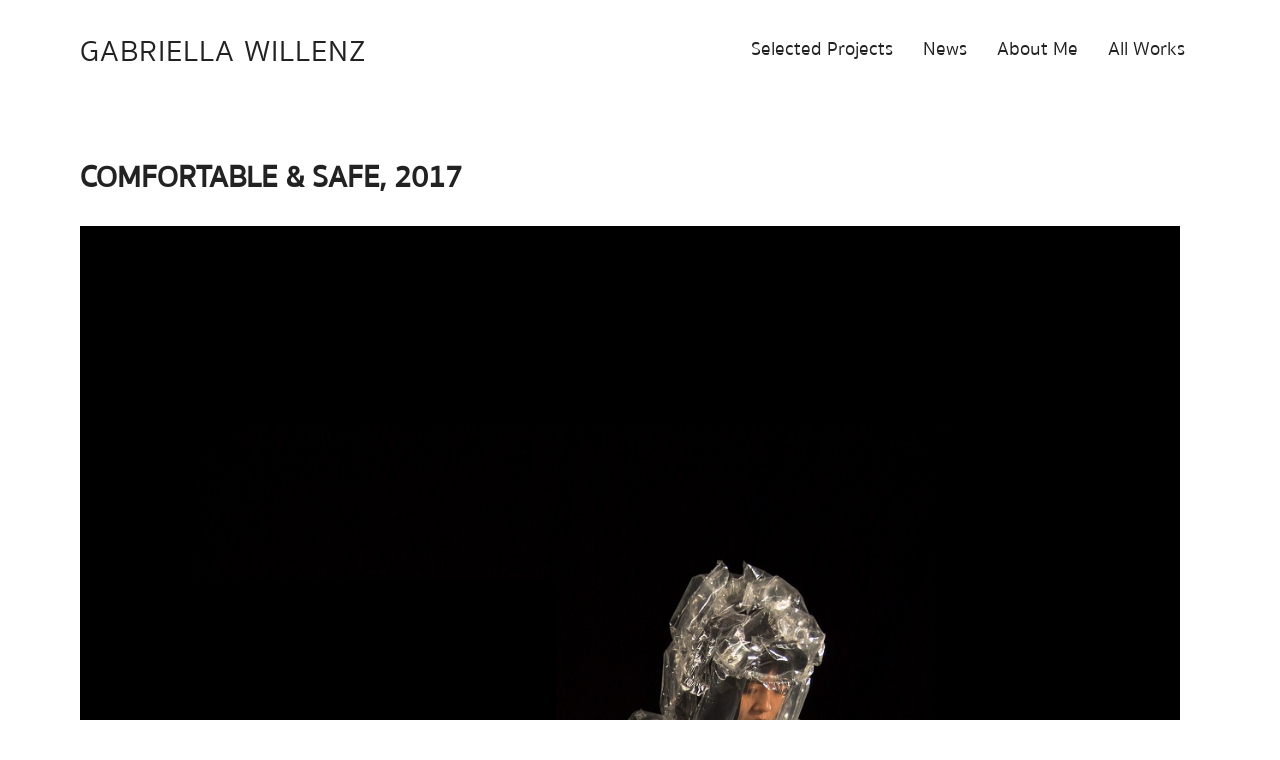

--- FILE ---
content_type: text/css
request_url: https://gabriellawillenz.com/wp-content/themes/generatepress_child/style.css?ver=1747940385
body_size: 3458
content:
/*

 Theme Name:   GeneratePress Child

 Theme URI:    https://generatepress.com

 Description:  Default GeneratePress child theme

 Author:       Tom Usborne

 Author URI:   https://tomusborne.com

 Template:     generatepress

 Version:      0.1

*/
/*---------General Stuff--------*/
body,p,strong,b,h1,h2,h3,h4,h5,h6{
    font-family: 'Sukhumvit Set';
}


.addtoany_content{
    filter:grayscale(1);
}

.main-title a{
 transition:.2s linear;
}

body:not(.home) .main-title a{
    font-size: 30px;
    text-transform: uppercase;
}

body:not(.home) .main-title a:hover {
    font-weight: 900;
}

body:not(.home) .main-navigation li a{
  transition:.2s linear;   
}

body:not(.home) .main-navigation li a:hover,
body:not(.home) .main-navigation li.current-menu-item a{
    font-weight: 900;
    color: black !important;
   /*font-size: 23.3px;*/
}

ul#menu-main-menu svg {
    position: relative;
    top: 5px;
}

/*---------HomePage------------*/
.HomeVidWrap {
    position: fixed;
    top: 0;
    left: 0;
    right: 0;
    bottom: 0;
        z-index: -1;
        filter: grayscale(.7) brightness(0.7);
}


.HomeVid,
.HomeVid iframe, 
.HomeVid object, 
.HomeVid  embed {
    width: 100%;
    height: 100%;
    pointer-events: none;
    position: absolute;
    top: 0;
    left: 0;
    width: 100%;
    height: 100%;
}

@media (min-aspect-ratio: 16/9) {
  .HomeVid { 
        height: 300%; 
        top: -100%;
        width: 120%;
    left: -10%;
    }
}
@media (max-aspect-ratio: 16/9) {
  .HomeVid { width: 300%; left: -100%; }
}

div#slider {
    position: absolute;
    top: 0;
    left: 0;
    right: 0;
    bottom: 0;
    z-index: -1;
    overflow: hidden;
    background: black;
}

ul.slides {
    list-style: none;
    margin: 0;
    height: 100vh;
    /*width: 640%;*/
    /*transition-delay:.3s;*/

}

ul.slides li{
height: 100vh;
width: 100vw;
float: left;
opacity: 1;
display: none;
position: absolute;
transform:translateX(0) !important;
/*transition-delay:.5s;*/
/*transition:2s linear;*/
}

ul.slides li.active{
    opacity:1;  
/*transition:1.3s linear;*/
animation:zoom-in-zoom-out 25s infinite ease;
}

ul.slides li:nth-child(2n).active{
animation:zoom-in-zoom-out-two 25s infinite ease;
}

.flexslider li img{
  width: 100vw;
  height: 100vh !important;
  object-fit:cover; 
 /*  filter: grayscale(.7) brightness(0.7);*/
}

.home .site-header,.home .site-info,
.home .site-info a{
    background: transparent;
    color: white;
}

.home .site-footer {
    position: absolute;
    bottom: 0;
    width: 100%;
}

.home div#content{
    display: none;
}


/*home-header----*/
.home .site-header{
	height:55vh;
}

.home .site-branding {
    position: absolute;
    top: 82%;
	left:50%;
	transform:translate(-50%);
    width: 100%;
    text-align: center;
}

.home .main-title{
	font-size:65px;
	color:white;
}


.home .main-title a{
	color:white;
}


.home nav#site-navigation {
    position: absolute;
    top: 100%;
    background: transparent;
	left: 50%;
    transform: translate(-50%);
    width:100%;
}

.home .main-navigation .inside-navigation{
   width: 100%;
    justify-content: center; 
}

.home .main-navigation ul li a{
    color: white !important;
    font-size: 28px;
    padding-left: 0px;
    padding-right: 30px;
    transition: .3s linear;
    position: relative;
    top:0;
	}

.home .main-navigation ul li a{
animation: fadeIn 2s;

}

.home .main-navigation ul li:nth-child(2) a{

    animation:fadeIn 3s;
}

.home .main-navigation ul li:nth-child(3) a{
  animation:fadeIn 4s;
}

.home .main-navigation ul li:nth-child(4) a{ 
 animation:fadeIn 5s;
}

.home .main-navigation ul li a:hover{
font-weight: 900;
}

.home ul#menu-main-menu svg * {
    fill: white;
}

/*-------Projects----------*/

.post-type-archive-projects div#right-sidebar {
    display: none;
}

.post-type-archive-projects .site-content .content-area {
    width: 100%;
}

.post-type-archive-projects div#page {
    padding: 0 30px;
}

.post-type-archive-projects header.page-header {
    display: block;
    width: 100%;
    text-align: center;
	    padding: 5px;
}

.post-type-archive-projects header.page-header h1{
	font-size:34px;
}

.post-type-archive-projects main#main {
display: flex;
    flex-basis: 100%;
    flex-wrap: wrap;
    align-items: flex-start;
	    padding: 30px 0;
    justify-content: space-between;
}

.post-type-archive-projects article {
    display: inline-block;
    position: relative;
    /* flex: inherit; */
/*    height: 170px;*/
    flex-basis: 24%;
    transition:.3s linear;
	flex: 0 0 calc(33.333% - 10px);
    box-sizing: border-box;
    margin-bottom: 7px;
    position: relative;
    transition: 0.3s linear;
}

.post-type-archive-projects article:nth-of-type(n+10) {
    display: none;
}

.post-type-archive-projects main#main .inside-article {
    padding: 0 !important;
}

.post-type-archive-projects article .entry-header {
    position: absolute;
    width: 100%;
    top: 50%;
    transform: translate(0,-50%);
}

.post-type-archive-projects .entry-title{
    padding: 0 10%;
    margin: 25px auto;
    /* width: 80%; */
    display: block;
    font-size: 20px;
    line-height: 1;
    text-align: center;
}

.post-type-archive-projects .entry-title a {
 color: white;
 font-weight: 400;
 text-transform: uppercase;
}

.post-type-archive-projects article .entry-header {
opacity: 0;
transition:.3s linear;
}

.post-type-archive-projects article:hover .entry-header {
z-index:99;
opacity: 1;
}

.post-type-archive-projects .post-image{
    margin-top:0;
    filter:brightness(1) hue-rotate(0deg);
    transition:.3s linear;
    margin: 0px 0px !important;
	float:none !important;
}

.post-type-archive-projects article:hover .post-image {
filter:brightness(0.7) grayscale(1);
}


.post-type-archive-projects .post-image img {
    width: 100%;
    aspect-ratio: 1.5 / 1;
    object-fit: cover;
}

body.archive.post-type-archive.post-type-archive-projects nav#nav-below {
    display: none;
}

.post-type-archive-projects .entry-summary {
    display: none;
}

/*-single project-----*/

.single-projects div#right-sidebar {
    display: none;
}

.single-projects .site-content .content-area {
    width: 100%;
}

.single-projects h1.entry-title {
    max-width: 85%;
    float: left;
        font-size: 30px;
    font-weight: 600;
        margin-bottom: 30px;
        text-transform: uppercase;
}

.single-projects header.entry-header {
    position: relative;
        display: block;
    padding-bottom: 0em;
    /*border-bottom: 2px solid;*/
}

.single-projects ul.pager {
    list-style: none;
    position: relative;
    top: 0px;
    right: 0;
    width: 130px;
    font-size: 12px;
    text-align: right;
    line-height: 1.2;
    float: right;
}

.single-projects ul.pager li a{
color:black;
font-weight: 600;
text-decoration: none;
/*display: none;*/
}

.single-projects .VidWrap {
    margin-top: 30px;
}

.single-projects .Vid{
    position: relative;
    width: 100%;
    overflow: hidden;
    padding-top: 56.25%;
}

.single-projects .Vid iframe {
position: absolute;
    top: 0;
    left: 0;
    bottom: 0;
    right: 0;
    width: 100%;
    height: 100%;
    border: none;
}

span.vidCaption {
font-size: 14px;
    font-weight: 100;
    margin-top: 10px;
    display: block;
}

.head_photo img {
    width: 100%;
}



.single-projects .projectText {
    margin-top: 2em;
    border-bottom: 2px solid black;
    border-top: 2px solid black;
    margin-bottom: 2em;
    padding-top: 1.5em;
}

.single-projects .projectText img {
    box-shadow: 0px 0px 1px 1px #ccc;
    margin-bottom: 20px;
}

.single-projects .projectText .wp-caption .wp-caption-text,
.single-projects .bottom_part .wp-caption .wp-caption-text{
    font-size: 14px;
    padding-top:10px;
}

.single-projects .projectGallery{
    margin-top:0px;
}

.single-projects .projectGallery ul{
list-style: none;
margin:0;
}

.single-projects .projectGallery li {
width: 24.7%;
    height: 180px;
    display: inline-block;
    overflow: hidden;
    margin-bottom: 0px;
    position: relative;
}

.single-projects .projectGallery img {
    width: 100%;
    transition:.3s linear;
    object-fit: cover;
    height: 100%;
        border: 1px solid #efefef;
}

.single-projects .projectGallery img:hover {
    filter: grayscale(1);
}

.single-projects .projectGallery p.wp-caption-text {
    position: absolute;
    bottom: 0;
    background: #efefef;
    font-weight: 600;
    padding: 4px 10px;
    left: 0;
}

span.gallery-tagline {
    font-size: 14px;
    font-weight: 100;
    margin-top: 10px;
    display: block;
}

.single-projects .photoText {
    position: absolute;
    width: 40px;
    height: 50px;
    overflow: hidden;
    transition:.3s linear;
    z-index:9;
       background: rgb(37 37 37 / 74%);
           display: none;
}

.single-projects .photoText p{
font-size: 0;
}

.single-projects .photoText.open {
    position: absolute;
    width: 100%;
    height: 100%;
    overflow: hidden;
    background: rgb(255 255 255 / 70%);
    color: black;
    padding:40px 20px 20px 20px;
}

.single-projects .photoText.open p{
font-size: inherit;
}

.single-projects span.openClosePhotoText {
    position: absolute;
    top: 0px;
    left: 10px;
    font-size: 35px;
    font-weight: 900;
    color: white;
    transition:.3s linear;
    cursor:pointer;
}

.single-projects .open span.openClosePhotoText{
transform:rotate(-135deg);
color:#333;
}

.single-projects .pswp__bg{
        background: rgb(0 0 0 / 81%);
}

.single-projects .extra_galleries_wrap {
    border-top: 2px solid;
    margin-top: 20px;
    padding-top: 20px;
}

.single-projects .bottom_part {
    border-top: 2px solid;
    margin-top: 20px;
    padding-top: 20px;
}

/*----news----------*/

.blog div#page,
.archive:not(.post-type-archive-projects) div#page{
    padding: 0 40px;
}

.archive:not(.post-type-archive-projects) header.page-header {
    padding: 30px 0 5px !important;
    border-bottom: 2px solid;
}

.archive:not(.post-type-archive-projects) h1.page-title {
    font-size: 25px;
    font-weight: 900;
}

.blog .post-image img, 
.archive:not(.post-type-archive-projects) .post-image img{
    max-width: 150px;
    height: 150px;
    object-fit: cover;
}

.blog article,
.archive:not(.post-type-archive-projects) article
 {
    border-bottom: 2px solid;
    margin-bottom: 0;
    /*width: 80%;
    margin: 0 auto;*/
}

.blog .inside-article,
.archive:not(.post-type-archive-projects) .inside-article {
    padding: 20px 0 10px;
}

.blog h2.entry-title,
.archive:not(.post-type-archive-projects) h2.entry-title
 {
    font-size: 24px;
    font-weight: 600;
}

.blog header.entry-header .entry-meta,
.archive:not(.post-type-archive-projects) header.entry-header .entry-meta {
    display: none;
}

.blog .entry-summary,
.archive:not(.post-type-archive-projects) .entry-summary
 {
    margin-top: 5px;
    font-size: 15px;
}

.blog .post-image,
.archive:not(.post-type-archive-projects) .post-image{
    margin-bottom: 0 !important;
     transition:.3s linear;
}

.blog article:hover .post-image,
.archive:not(.post-type-archive-projects) article:hover .post-image{
filter: brightness(0.7);
    transform: scale(1.05);
}

/*------About me-----*/
.page-id-53 a.button {
    padding: 3px;
    margin: 0 2px;
    font-size: 15px;
    cursor:pointer;
        color: black;
    background: transparent;
    text-decoration: underline;
    text-transform: uppercase;	
}

.button.thisOne {
    font-weight: 600;
}

.page-id-53 .about_content {
    direction: rtl;
    margin-top: 30px;
}

.page-id-53 .about_content > div {
    vertical-align: top;
    direction: ltr;
}

.page-id-53 .leftside {
    display: inline-block;
    width: 65%;
    float:left;
}

.page-id-53 .rightside {
    display: inline-block;
    width: 29%;
    float:right;
}

.page-id-53 table * {
    border: hidden;
    vertical-align: top;
        height: auto !important;
}

.page-id-53 .resume h4 {
    display: block;
    border-bottom: 2px solid;
}

.page-id-53 .resume h5 {
    display: block;
    border-bottom: 2px solid;
}

/*-----Contact------*/
.leftForm {
    float: left;
    width: 50%;
    max-width: 450px;
    animation: 2s slideInLeftAppear;
    position: relative;
}


.rightPic {
    float: right;
    max-width:45%;
    animation: 2s slideInDownAppear;
}

div#wpcf7-f743-p55-o2 {
    margin-top: 20px;
}

.rightPic input.wpcf7-form-control.wpcf7-text.wpcf7-email {
    width: 68%;
}

input.wpcf7-form-control.has-spinner.wpcf7-submit {
    width: 32%;
}

div#wpcf7-f105-p55-o1 .leftForm input, div#wpcf7-f105-p55-o1 .leftForm textarea{
    width: 100%;
    background: transparent !important;
    /* color: white; */
    box-shadow: none;
    border: none;
    border-bottom: 2px solid;
    padding:5px;
}

div#wpcf7-f105-p55-o1 .leftForm input:focus, div#wpcf7-f105-p55-o1 .leftForm textarea:focus{
outline: 0;
}

div#wpcf7-f105-p55-o1 .leftForm textarea{
    height:100px;
}

div#wpcf7-f105-p55-o1 .leftForm input.wpcf7-form-control.has-spinner.wpcf7-submit {
    color: black;
    font-weight: 700;
}

div#wpcf7-f105-p55-o1 form .leftForm p {
  margin-bottom: 1em;
    line-height: 1;
}

div#wpcf7-f105-p55-o1 form .leftForm p:nth-child(5){
    margin-bottom: 0;
}

div#wpcf7-f105-p55-o1 .leftForm label {
    font-weight: 700;
}

.wpcf7-response-output {
    position: absolute;
    bottom: 23px;
    right: 50%;
    transform: translate(50%);
}

div#wpcf7-f105-p55-o1 .leftForm input[type="checkbox"] {
    display: inline;
    width: auto;
    vertical-align: middle;
}

/*-----Sidebar-------*/
aside#search-2 label {
    flex: 1;
}

div#right-sidebar h2.widget-title {
    font-weight: 600;
    border-bottom: 2px solid;
    margin-bottom: 15px;
}

.widget ul li a {
    font-size: 20px;
    text-decoration: none;
    color: black;
}

.widget ul li a:hover {
    text-decoration: underline;
    color: initial;
}

/*----------animation---------------*/

@keyframes slideInDown {
  0% {
    transform: translateY(500%);

  }

  100% {
    transform: translateY(0);

  }
}

@keyframes slideInLeftAppear {
  0% {
    transform: translateX(-500%);
opacity: 0;
  }
55%{
  opacity: 0;  
}
  100% {
    transform: translateY(0);
opacity: 1;
  }
}

@keyframes slideInDownAppear {
  0% {
    transform: translateY(500%);
opacity: 0;
  }
55%{
  opacity: 0;  
}
  100% {
    transform: translateY(0);
opacity: 1;
  }
}

@keyframes slideInLeft {
  from {left: -500%;}
  to {left: 0;}
}


@keyframes zoom-in-zoom-out {
0% {
transform: scale(1.25, 1.25) translate(80px,80px);
}
50% {
transform: scale(1, 1) translate(0px,0px);
}
100% {
transform: scale(1.25, 1.25) translate(80px,80px);
}
}

@keyframes zoom-in-zoom-out-two {
0% {
transform: scale(1.25, 1.25) translate(-80px,80px);
}
50% {
transform: scale(1, 1) translate(0px,0px);
}
100% {
transform: scale(1.25, 1.25) translate(-80px,80px);
}
}

@keyframes zoom-in-zoom-out-mobile {
0% {
transform: scale(1.25, 1.25) translate(0px,0px);
}
50% {
transform: scale(1, 1) translate(0px,0px);
}
100% {
transform: scale(1.25, 1.25) translate(0px,0px);
}
}


@keyframes fadeIn {
  from {opacity: 0;}
  to {opacity: 1;}
}


/*-----------Footer-------------*/
body:not(.page-id-55) .copyright-bar {
    display: none;
}



/*----------Responsive----------*/

@media(max-width: 800px){
    .home .main-navigation ul li a{
        font-size: 23px;
    }
}

@media(max-width:763px){
 
 ul.slides li{
filter: brightness(0.7);
 }   

    ul.slides li.active{
animation:zoom-in-zoom-out-mobile 25s infinite ease;
}

ul.slides li:nth-child(2n).active{
animation:zoom-in-zoom-out-mobile 25s infinite ease;
}

.home .site-branding {
    position: absolute;
    top: 10%;
}

.home .main-title {
    font-size: 40px;
}

.home nav#site-navigation{
    top:60%;
}

.home nav#site-navigation{
    top:60%;
}

.home .main-navigation .inside-navigation {
    justify-content: space-between;
    margin-left: 35px;
}

button.menu-toggle {
    display: none !important;
}

.main-navigation ul, .gen-sidebar-nav, 
.main-navigation:not(.slideout-navigation):not(.toggled) .main-nav > ul, 
.has-inline-mobile-toggle #site-navigation .inside-navigation > *:not(.navigation-search):not(.main-nav) {
    display: block;
}


body:not(.home) .main-navigation li{
    display: inline-block;
}

body:not(.home) .main-navigation li a {
    padding: 2px 4px 0;
    font-size: 18px;
    line-height: 1;
}

.post-type-archive-projects article{
  /*  height: 200px; */
    flex-basis: 100%;
}

.post-type-archive-projects .post-image img {
  /*  height: 210px; */
}

.page-id-53 .rightside{
    width:100%;
}

.page-id-53 .rightside img{
    width:50%;
}

.page-id-53 .leftside{
    width:100%;
}

.leftForm {
    float: none;
    width: 100%;
    margin: 0 auto;
}

.rightPic{
       float: none;
    width: 100%;
    margin: 40px auto;
    max-width: none;
}

.single-projects .projectGallery li {
    width: 100%;
    height: auto;
    max-height: 220px;
}
}

--- FILE ---
content_type: text/css
request_url: https://gabriellawillenz.com/wp-content/themes/generatepress_child/fonts/stylesheet.css
body_size: 136129
content:
@font-face {
    font-family: 'Sukhumvit Set';
    src: url('SukhumvitSet-Medium.eot');
    font-weight: 500;
    font-style: normal;
}
@font-face {
    font-family: 'Sukhumvit Set';
    src: url('[data-uri]') format('woff2'),
        url('[data-uri]') format('woff');
    font-weight: 500;
    font-style: normal;
    font-display: swap;
}

@font-face {
    font-family: 'Sukhumvit Set';
    src: url('SukhumvitSet-Text.eot');
    font-weight: normal;
    font-style: normal;
}
@font-face {
    font-family: 'Sukhumvit Set';
    src: url('[data-uri]') format('woff2'),
        url('[data-uri]') format('woff');
    font-weight: normal;
    font-style: normal;
    font-display: swap;
}

